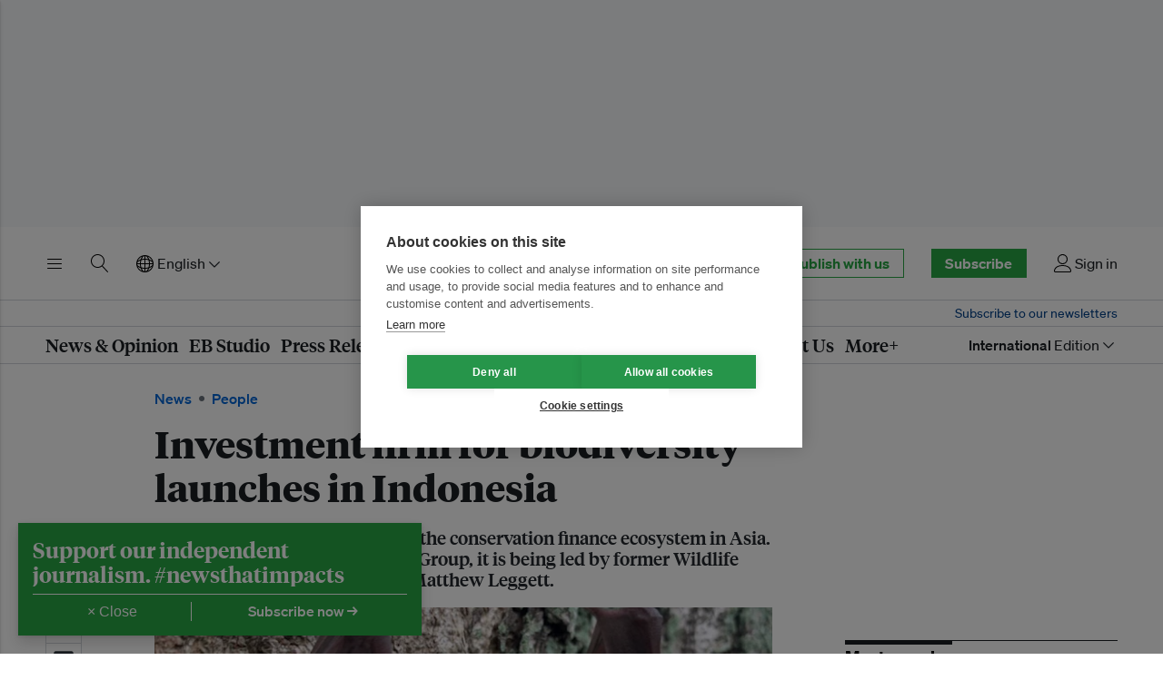

--- FILE ---
content_type: text/html; charset=utf-8
request_url: https://www.google.com/recaptcha/api2/aframe
body_size: 268
content:
<!DOCTYPE HTML><html><head><meta http-equiv="content-type" content="text/html; charset=UTF-8"></head><body><script nonce="kYSpbPu5KaKALwmlXO2Lcg">/** Anti-fraud and anti-abuse applications only. See google.com/recaptcha */ try{var clients={'sodar':'https://pagead2.googlesyndication.com/pagead/sodar?'};window.addEventListener("message",function(a){try{if(a.source===window.parent){var b=JSON.parse(a.data);var c=clients[b['id']];if(c){var d=document.createElement('img');d.src=c+b['params']+'&rc='+(localStorage.getItem("rc::a")?sessionStorage.getItem("rc::b"):"");window.document.body.appendChild(d);sessionStorage.setItem("rc::e",parseInt(sessionStorage.getItem("rc::e")||0)+1);localStorage.setItem("rc::h",'1769454201394');}}}catch(b){}});window.parent.postMessage("_grecaptcha_ready", "*");}catch(b){}</script></body></html>